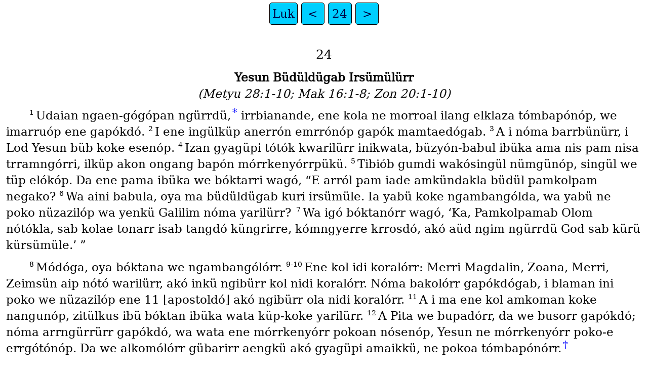

--- FILE ---
content_type: text/html
request_url: https://ebible.org/tof/LUK24.htm
body_size: 4299
content:
<!DOCTYPE html>
<html lang="tof">
<head>
<meta charset="UTF-8" />
<link rel="stylesheet" href="dejavuserif.css" type="text/css" />
<meta name="viewport" content="user-scalable=yes, initial-scale=1, minimum-scale=1, width=device-width"/>
<title>Godón Buk Luk 24</title>
<meta name="keywords" content="Godón Buk, tof, Holy Bible, Scripture, Bible, Scriptures, New Testament, Old Testament, Gospel" />
<link rel="canonical" href="https://eBible.org/tof/LUK24.htm" />
</head>
<body>
<ul class='tnav'>
<li><a href='index.htm'>Luk</a></li>
<li><a href='LUK23.htm'>&lt;</a></li>
<li><a href='LUK.htm'>24</a></li>
<li><a href='JHN01.htm'>&gt;</a></li>
</ul>
<div class="main">
 
<div class='chapterlabel' id="V0"> 24</div><div class='s'>Yesun Büdüldügab Irsümülürr </div> <div class='r'>(Metyu 28:1-10; Mak 16:1-8; Zon 20:1-10)  </div><div class='p'> <span class="verse" id="V1">1&#160;</span>Udaian ngaen-gógópan ngürrdü,<a href="#FN1" class="notemark">*<span class="popup">Udaian ngaen-gógópan ngürr Sande ngürr yarilürr.</span></a> irrbianande, ene kola ne morroal ilang elklaza tómbapónóp, we imarruóp ene gapókdó.   <span class="verse" id="V2">2&#160;</span>I ene ingülküp anerrón emrrónóp gapók mamtaedógab.   <span class="verse" id="V3">3&#160;</span>A i nóma barrbünürr, i Lod Yesun büb koke esenóp.   <span class="verse" id="V4">4&#160;</span>Izan gyagüpi tótók kwarilürr inikwata, büzyón-babul ibüka ama nis pam nisa trramngórri, ilküp akon ongang bapón mórrkenyórrpükü.   <span class="verse" id="V5">5&#160;</span>Tibiób gumdi wakósingül nümgünóp, singül we tüp elókóp. Da ene pama ibüka we bóktarri wagó, “E arról pam iade amkündakla büdül pamkolpam negako?   <span class="verse" id="V6">6&#160;</span>Wa aini babula, oya ma büdüldügab kuri irsümüle. Ia yabü koke ngambangólda, wa yabü ne poko nüzazilóp wa yenkü Galilim nóma yarilürr?<a href="#FN2" class="notemark"><span class="popup">Metyu 16:21; 17:22-23; 20:18-19; Mak 8:31; 9:31; 10:33-34; Luk 9:22; 18:31-33</span></a>   <span class="verse" id="V7">7&#160;</span>Wa igó bóktanórr wagó, ‘Ka, Pamkolpamab Olom nótókla, sab kolae tonarr isab tangdó küngrirre, kómngyerre krrosdó, akó aüd ngim ngürrdü God sab kürü kürsümüle.’ ”   </div><div class='p'> <span class="verse" id="V8">8&#160;</span>Módóga, oya bóktana we ngambangólórr.   <span class="verse" id="V9">9-10&#160;</span>Ene kol idi koralórr: Merri Magdalin, Zoana, Merri, Zeimsün aip nótó warilürr, akó inkü ngibürr kol nidi koralórr. Nóma bakolórr gapókdógab, i blaman ini poko we nüzazilóp ene 11 ⌊apostoldó⌋ akó ngibürr ola nidi koralórr.   <span class="verse" id="V11">11&#160;</span>A i ma ene kol amkoman koke nangunóp, zitülkus ibü bóktan ibüka wata küp-koke yarilürr.   <span class="verse" id="V12">12&#160;</span>A Pita we bupadórr, da we busorr gapókdó; nóma arrngürrürr gapókdó, wa wata ene mórrkenyórr pokoan nósenóp, Yesun ne mórrkenyórr poko-e errgótónóp. Da we alkomólórr gübarirr aengkü akó gyagüpi amaikkü, ne pokoa tómbapónórr.<a href="#FN3" class="notemark">†<span class="popup">Ngibürr Grrik bóktane tange wibalómórrón pebadó atang poko 12 babula.</span></a>   </div><div class='s'>Yesu Nis Mamoan Olom Nispükü Basenórr, Ema-us Basirrdü Tótók Kwatódó </div> <div class='r'>(Mak 16:12-13)  </div><div class='p'> <span class="verse" id="V13">13&#160;</span>Ene dadan ngürrdü, Yesun nis mamoan olom nisa darrü basirrdü tótók namülnürri, ngi Ema-us, aprrapórr 11 kilomita ngarkwat Zerrusalem wirri basirrdügab.   <span class="verse" id="V14">14&#160;</span>I igó poko apónkü aurrnürri, blaman ne pokoa tómbapón koralórr.   <span class="verse" id="V15">15&#160;</span>I ene pokozan ikik namülnürri, Yesu ibü ugón ngorram tyónürr. Inkü we tótók yarilürr.   <span class="verse" id="V16">16&#160;</span>A God ma ibü nóleanórr oya amzyatgum.   <span class="verse" id="V17">17&#160;</span>Yesu ibü we nümtinürr wagó, “Ia e laróbóka apóndamli e inizan tótókdamli?”  </div><div class='p'>Ibü tótóka we piküp bainürr, gyaur obzeke.   <span class="verse" id="V18">18&#160;</span>Darrü nótó yarilürr, ngi Kleopas, Yesun we imtinürr wagó, “Ia wata mogob pam dama mató namüla Zerrusalemóm, umul-kók ini tonarr, ola laró pokoa tómbapónórr ini tonarrdó?”   </div><div class='p'> <span class="verse" id="V19">19&#160;</span>We imtinürr wagó, “Laró pokoa tómbapónórr?”  </div><div class='p'>I bóktan we yalkomórri wagó, “Yesunkwata, Nazarretgab! Wa prropet yarilürr, wirri tomkompükü bóktande akó tórrmende, Godón akó blaman pamkolpamab obzek kwata.   <span class="verse" id="V20">20&#160;</span>Wirri prrist akó mibü singüldü pama oya ipüdóp, da we nókyenóp ama Rrom wirri pam oya büdüldü angrinüm. Da we emngyelóp krrosdó.   <span class="verse" id="V21">21&#160;</span>A ki ma nae aman kwarilnürrü wa nótóke, sab Isrrael pamkolpam wató ⌊aurdü amóne⌋! Ó ene tumum, ini ma aüd ngim ngürr yarile ene pokoa tómbapónóm.   <span class="verse" id="V22">22&#160;</span>Akó ene tumum, ngibürr kola kibü gübarirr aengan ngisitinóp. I irrbianande gapókdó ogobe,   <span class="verse" id="V23">23&#160;</span>a darrü büb ta koke eserre! I togobe, kibü tüzazirre wagó, anerrua ibüka okaka tübini. Ibü idi nüzazirre wagó, Yesu arróla!   <span class="verse" id="V24">24&#160;</span>Olgabi kibü ngibürr gómdamala gapókdó we ogobe, da gapók wata enezan yaril kolazan bóktórre, a oya ma koke eserre.”   </div><div class='p'> <span class="verse" id="V25">25&#160;</span>Da wa ibüka we bóktanórr wagó, “E amkoman gonggoanakla! E zaorrónakla amkoman bangunüm, prropeta blaman ne poko bóktónóp!   <span class="verse" id="V26">26&#160;</span>Ia ene ⌊Kerriso⌋ ini elklazabme koke ki azid aenge, akó tóba ⌊wirri kómal zyóndü⌋ bangrine?”   <span class="verse" id="V27">27&#160;</span>Da wa ibüka we müsirrga yónürr Godón Wibalómórrón Bóktana ne poko bóktan yarilürr oyakwata. Wa Mosesón Pebadó<a href="#FN4" class="notemark">‡<span class="popup">Mosesón ne pebako, ini 5 pebako Ngaep Bukdü: Bwób Zitül, Bazeb Tonarr, Lebitikus, Bótang Peba, akó Duterronomi.</span></a> bókyanórr, da olgabi ama blaman Prropetab Pebadó.   </div><div class='p'> <span class="verse" id="V28">28&#160;</span>I basirrzan ngorram ain kwarilürr i nóla tótók kwarilürr, Yesu ama wata tótók yarilürr wamaka wa darrü bwóbdü tótókdase;   <span class="verse" id="V29">29&#160;</span>a i oya wirri arüngi we yatorri wagó, “Kibüka ala burrmat, zitülkus irrüba amzik kari pokoa.” Da wa inkü müótüdü we bangrinürr ibüka burrmatóm.   <span class="verse" id="V30">30&#160;</span>Wa inkü alom nóma mórran-mórran bainürr, wa brred ipadórr, Godón eso ekyanórr. Syórr yangónórr, da ibü we nüliónürr.   <span class="verse" id="V31">31&#160;</span>Ibü ilküpapükü we tomgolóp wagó, ini amkoman Yesu-e! I nóma emzyatórri, wa we kolaebóka bainürr.   <span class="verse" id="V32">32&#160;</span>I darrem-darrem tibiób we bamtirri wagó, “Ia mibü moboküpdü bagürwóma koke bangrine,<a href="#FN5" class="notemark">§<span class="popup">“Ia mibü moboküpdü bagürwóma koke bangrine, ...”, Grrik bóktane ma inzan angrirrüna: “Ia mibü moboküpa urazan koke baebli, ...”</span></a> wa minkü kwatódó nóma ikik yaril, akó Godón Wibalómórrón Bóktan nóma amgol yaril kibüka? Wata amkoman.”   </div><div class='p'> <span class="verse" id="V33">33&#160;</span>I bupadürri, büsai olgabi ama Zerrusalem we alkomórri. Ola i Yesun 11 apostol we nómrrónóp ngibürr kolpampükü darrpan pokodó.   <span class="verse" id="V34">34&#160;</span>Ene apostola ibüka bóktónóp wagó, “Wata amkoman! Lodón kuri irsümüle büdüldügab! Saemon Pitaka ta okaka tübine!”   </div><div class='p'> <span class="verse" id="V35">35&#160;</span>Módóga, ene nisa ibüka we adrratrri ne pokoa tómbapónórr kwatódó, akó i Yesun ia emzyatórri wa brred nóma syórr yangónórr.   </div><div class='s'>Yesu Tóba Umulbain Olmaldó Okaka Tübyónürr </div> <div class='r'>(Metyu 28:16-20; Mak 16:14-18; Zon 20:19-23; Apostolab Tórrmen 1:6-8)  </div><div class='p'> <span class="verse" id="V36">36&#160;</span>I enezan ikik koralórr inikwata, Yesu tüób ugón ibü aodó we trramngólórr. Wa ibüka we bóktanórr wagó, “Paud yabüka asi ki yarilün.”<a href="#FN6" class="notemark">*<span class="popup">Ngibürr Grrik bóktane tange wibalómórrón pebadó, ini poko babula: Wa ibüka we bóktanórr wagó, “Paud yabüka asi ki yarilün.”</span></a>   </div><div class='p'> <span class="verse" id="V37">37&#160;</span>I barrkürrürr akó guma yazebórr, zitülkus ibü gyagüpitótók igó yarilürr, wamaka i mórrke asendako.   <span class="verse" id="V38">38&#160;</span>Wa ibüka we bóktanórr wagó, “E ia gum iadeakla? Akó e ninis gyagüpitótók iadeakla kürükwata?   <span class="verse" id="V39">39&#160;</span>Kürü tang a wapór kóbó ngabkónam. Ini amkoman kótókla, ka mórrke kokela. Kóbó kamurram, da e kubó esenane; büdül mórrkean murr a kus babulako, e enezan asendakla kürü ma asinko.”   </div><div class='p'> <span class="verse" id="V40">40&#160;</span>Wa ini bóktan nóma elakónórr, wa tóba tang nis akó wapór nis we nómtyenóp.   <span class="verse" id="V41">41&#160;</span>Zitülkus ibü bagür asi yarilürr akó i gübarirr aengóp, i nabe amkoman angunüm kain koralórr. Wa ibü we nümtinóp wagó, “Ia yabü aini darrü kla asine alom?”   <span class="verse" id="V42">42&#160;</span>I oya aungürrün wapi murr poko we ekyenóp,   <span class="verse" id="V43">43&#160;</span>da wa ipadórr, we elóngórr ibü obzek kwata.   </div><div class='p'> <span class="verse" id="V44">44&#160;</span>Wa ibüka we bóktanórr wagó, “Ene ka yabü ini poko nilarre, ka yenkü nóma namülnürrü: kürükwata blaman ne kla wibalómórrónko Mosesón Gida Bukdü, Prropetab Pebadó, akó Wórr Pebadó, amkoman ki tómbapónónóm Godón bóktan küppükü ainüm.”   </div><div class='p'> <span class="verse" id="V45">45&#160;</span>Da wa ibü gyagüpitótók we tapanukuóp Godón Wibalómórrón Bóktanan ⌊küp amzyatóm⌋.   <span class="verse" id="V46">46&#160;</span>Wa ibü we nilóp wagó, “Godón Wibalómórrón Bóktana igó bóktanda wagó, sab ene Kerriso azid aenge akó büdüldügab sab türsümüle aüd ngim ngürrdü.   <span class="verse" id="V47">47&#160;</span>Pamkolpama sab ini bóktan amgolnórre Kerrison ngidü, ini tüpan blaman bwób-bwób pamkolpamdó: sab God ibü kolae tonarr norrgorre, Godka nidi tübyalüngórre tibiób kolae tonarrdógabi. Ini pokoa sab Zerrusalemóm bókyene.   <span class="verse" id="V48">48&#160;</span>E yabiób ilküpi ne kla nósenarre akó yabiób güblange ne kla barrkrrurrü, e sab ngibürr pamkolpamdó büdrrat kwarilünke.   <span class="verse" id="V49">49&#160;</span>Tübarrkrru, ka küób sab yabüka zirrsapono, kürü Aba ⌊alkamül-koke bóktan⌋ ne klamóm nókyenóp. A e sab ini wirri basirrdü akyan kwarilünke, kókó kwitümgabi arünga sab tupe yabüka.”   </div><div class='s'>God Yesun Sipadórr Kwitüdü </div> <div class='r'>(Mak 16:19-20; Apostolab Tórrmen 1:9-11)  </div><div class='p'> <span class="verse" id="V50">50&#160;</span>Ene kakóm, Yesu ibü Zerrusalem wirri basirrdügab we nolngomólóp, tai kókó Betani basirr minggüpanan. Wa tóba tang kwit nyónürr, da ibü bles we ninóp.   <span class="verse" id="V51">51&#160;</span>Wa ibüzan bles bain yarilürr, wa ibü we bimgatórr, da God oya we sipadórr kwitüdü.   <span class="verse" id="V52">52&#160;</span>Da oya we yagürnóp. Olgabi i we bakonórr Zerrusalem wirri bagürwómpükü.   <span class="verse" id="V53">53&#160;</span>I wata blaman ngürrzan ⌊Godón Gyabi Müótüdü⌋ koralórr Godón agürüm.  </div><div class='b'> &#160; </div> <div class='pc'><span class='it'>Lukün Peba aini blakónda. </span>   </div><ul class='tnav'>
<li><a href='index.htm'>Luk</a></li>
<li><a href='LUK23.htm'>&lt;</a></li>
<li><a href='LUK.htm'>24</a></li>
<li><a href='JHN01.htm'>&gt;</a></li>
</ul>
<div class="footnote">
<hr />
<p class="f" id="FN1"><span class="notemark">*</span><a class="notebackref" href="#V1">24:1</a>
<span class="fq">Udaian ngaen-gógópan ngürr </span><span class="ft">Sande ngürr yarilürr.</span></p>
<p class="x" id="FN2"><span class="notemark"></span><a class="notebackref" href="#V6">24:6</a>
<span class="xt"><a href='MAT16.htm#V21'>Metyu 16:21</a>; <a href='MAT17.htm#V22'>17:22-23</a>; <a href='MAT20.htm#V18'>20:18-19</a>; <a href='MRK08.htm#V31'>Mak 8:31</a>; <a href='MRK09.htm#V31'>9:31</a>; <a href='MRK10.htm#V33'>10:33-34</a>; <a href='LUK09.htm#V22'>Luk 9:22</a>; <a href='LUK18.htm#V31'>18:31-33</a></span></p>
<p class="f" id="FN3"><span class="notemark">†</span><a class="notebackref" href="#V12">24:12</a>
<span class="ft">Ngibürr Grrik bóktane tange wibalómórrón pebadó atang poko 12 babula.</span></p>
<p class="f" id="FN4"><span class="notemark">‡</span><a class="notebackref" href="#V27">24:27</a>
<span class="ft">Mosesón ne pebako, ini 5 pebako Ngaep Bukdü: Bwób Zitül, Bazeb Tonarr, Lebitikus, Bótang Peba, akó Duterronomi.</span></p>
<p class="f" id="FN5"><span class="notemark">§</span><a class="notebackref" href="#V32">24:32</a>
<span class="fq">“Ia mibü moboküpdü bagürwóma koke bangrine, ...”</span><span class="ft">, Grrik bóktane ma inzan angrirrüna: </span><span class="fqa">“Ia mibü moboküpa urazan koke baebli, ...”</span></p>
<p class="f" id="FN6"><span class="notemark">*</span><a class="notebackref" href="#V36">24:36</a>
<span class="ft">Ngibürr Grrik bóktane tange wibalómórrón pebadó, ini poko babula: Wa ibüka we bóktanórr wagó, “Paud yabüka asi ki yarilün.”</span></p>

<hr />
</div>
<div class="copyright">

<p align="center"><a href='copyright.htm'>© 2019 Wycliffe Bible Translators, Inc.</a></p>
</div>
</div></body></html>
